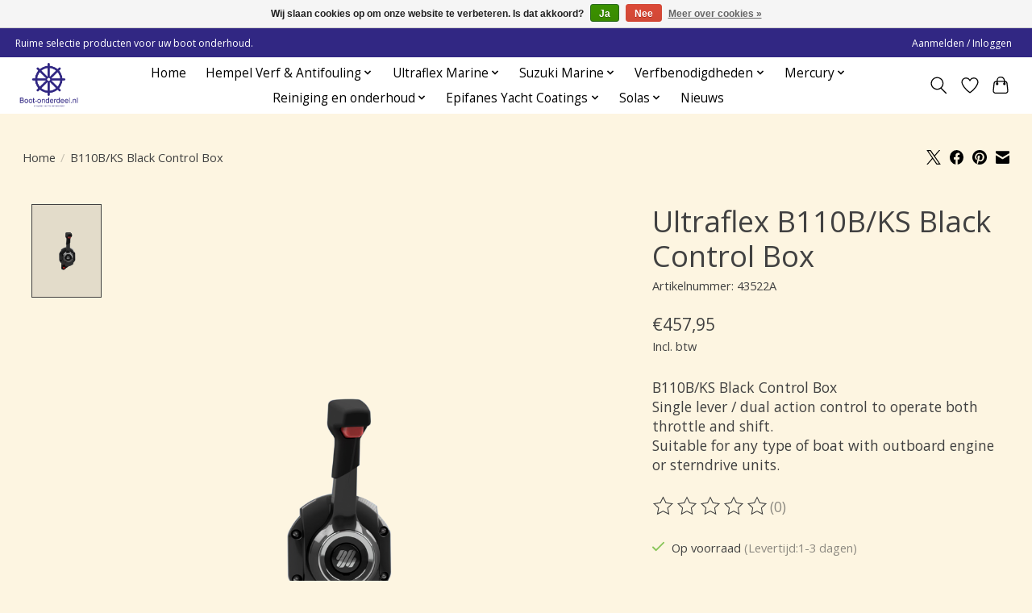

--- FILE ---
content_type: text/html;charset=utf-8
request_url: https://www.boot-onderdeel.nl/b110b-ks-black-control-box.html
body_size: 11826
content:
<!DOCTYPE html>
<html lang="nl">
  <head>
    <meta charset="utf-8"/>
<!-- [START] 'blocks/head.rain' -->
<!--

  (c) 2008-2026 Lightspeed Netherlands B.V.
  http://www.lightspeedhq.com
  Generated: 14-01-2026 @ 03:21:51

-->
<link rel="canonical" href="https://www.boot-onderdeel.nl/b110b-ks-black-control-box.html"/>
<link rel="alternate" href="https://www.boot-onderdeel.nl/index.rss" type="application/rss+xml" title="Nieuwe producten"/>
<link href="https://cdn.webshopapp.com/assets/cookielaw.css?2025-02-20" rel="stylesheet" type="text/css"/>
<meta name="robots" content="noodp,noydir"/>
<meta name="google-site-verification" content="9sFJ2Yk1fanTG0pnGkJSItb0xtDh7ad-pBwoZRaTQF4"/>
<meta property="og:url" content="https://www.boot-onderdeel.nl/b110b-ks-black-control-box.html?source=facebook"/>
<meta property="og:site_name" content="Boot-onderdeel.nl"/>
<meta property="og:title" content="Ultraflex B110B/KS Black Control Box"/>
<meta property="og:description" content="Ultraflex B110B/KS Black Control Box te koop in onze webshop. Bezoek onze shop voor meer Ultraflex producten."/>
<meta property="og:image" content="https://cdn.webshopapp.com/shops/343546/files/432957454/ultraflex-b110b-ks-black-control-box.jpg"/>
<!--[if lt IE 9]>
<script src="https://cdn.webshopapp.com/assets/html5shiv.js?2025-02-20"></script>
<![endif]-->
<!-- [END] 'blocks/head.rain' -->
    <title>Ultraflex B110B/KS Black Control Box - Boot-onderdeel.nl</title>
    <meta name="description" content="Ultraflex B110B/KS Black Control Box te koop in onze webshop. Bezoek onze shop voor meer Ultraflex producten." />
    <meta name="keywords" content="Ultraflex, B110B/KS, Black, Control, Box, boot onderhoud, Suzuki Maintenance kits, Hempel verf en antifouling, verf benodigdheden, Ultraflex stuursystemen, gashendels, schakelkabels, stuurwielen, Tip-it producten voor boot en trailer, boot accessoire" />
    <meta http-equiv="X-UA-Compatible" content="IE=edge">
    <meta name="viewport" content="width=device-width, initial-scale=1">
    <meta name="apple-mobile-web-app-capable" content="yes">
    <meta name="apple-mobile-web-app-status-bar-style" content="black">
    
    <script>document.getElementsByTagName("html")[0].className += " js";</script>

    <link rel="shortcut icon" href="https://cdn.webshopapp.com/shops/343546/themes/174583/v/1605046/assets/favicon.png?20221208153547" type="image/x-icon" />
    <link href='//fonts.googleapis.com/css?family=Open%20Sans:400,300,600&display=swap' rel='stylesheet' type='text/css'>
<link href='//fonts.googleapis.com/css?family=Open%20Sans:400,300,600&display=swap' rel='stylesheet' type='text/css'>
    <link rel="stylesheet" href="https://cdn.webshopapp.com/assets/gui-2-0.css?2025-02-20" />
    <link rel="stylesheet" href="https://cdn.webshopapp.com/assets/gui-responsive-2-0.css?2025-02-20" />
    <link id="lightspeedframe" rel="stylesheet" href="https://cdn.webshopapp.com/shops/343546/themes/174583/assets/style.css?2023062015562020210104192718" />
    <!-- browsers not supporting CSS variables -->
    <script>
      if(!('CSS' in window) || !CSS.supports('color', 'var(--color-var)')) {var cfStyle = document.getElementById('lightspeedframe');if(cfStyle) {var href = cfStyle.getAttribute('href');href = href.replace('style.css', 'style-fallback.css');cfStyle.setAttribute('href', href);}}
    </script>
    <link rel="stylesheet" href="https://cdn.webshopapp.com/shops/343546/themes/174583/assets/settings.css?2023062015562020210104192718" />
    <link rel="stylesheet" href="https://cdn.webshopapp.com/shops/343546/themes/174583/assets/custom.css?2023062015562020210104192718" />

    <script src="https://cdn.webshopapp.com/assets/jquery-3-7-1.js?2025-02-20"></script>
    <script src="https://cdn.webshopapp.com/assets/jquery-ui-1-14-1.js?2025-02-20"></script>

  </head>
  <body>
    
          <header class="main-header main-header--mobile js-main-header position-relative">
  <div class="main-header__top-section">
    <div class="main-header__nav-grid justify-between@md container max-width-lg text-xs padding-y-xxs">
      <div>Ruime selectie producten voor uw boot onderhoud.</div>
      <ul class="main-header__list flex-grow flex-basis-0 justify-end@md display@md">        
                
                        <li class="main-header__item"><a href="https://www.boot-onderdeel.nl/account/" class="main-header__link" title="Mijn account">Aanmelden / Inloggen</a></li>
      </ul>
    </div>
  </div>
  <div class="main-header__mobile-content container max-width-lg">
          <a href="https://www.boot-onderdeel.nl/" class="main-header__logo" title="Boot-onderdeel.nl is de webshop van TTH Waterport met onderhoudsproducten voor uw boot.">
        <img src="https://cdn.webshopapp.com/shops/343546/themes/174583/v/1527034/assets/logo.png?20221018141025" alt="Boot-onderdeel.nl is de webshop van TTH Waterport met onderhoudsproducten voor uw boot.">
              </a>
        
    <div class="flex items-center">
            <a href="https://www.boot-onderdeel.nl/account/wishlist/" class="main-header__mobile-btn js-tab-focus">
        <svg class="icon" viewBox="0 0 24 25" fill="none"><title>Ga naar verlanglijst</title><path d="M11.3785 4.50387L12 5.42378L12.6215 4.50387C13.6598 2.96698 15.4376 1.94995 17.4545 1.94995C20.65 1.94995 23.232 4.49701 23.25 7.6084C23.2496 8.53335 22.927 9.71432 22.3056 11.056C21.689 12.3875 20.8022 13.8258 19.7333 15.249C17.6019 18.0872 14.7978 20.798 12.0932 22.4477L12 22.488L11.9068 22.4477C9.20215 20.798 6.3981 18.0872 4.26667 15.249C3.1978 13.8258 2.31101 12.3875 1.69437 11.056C1.07303 9.71436 0.750466 8.53342 0.75 7.60848C0.767924 4.49706 3.34993 1.94995 6.54545 1.94995C8.56242 1.94995 10.3402 2.96698 11.3785 4.50387Z" stroke="currentColor" stroke-width="1.5" fill="none"/></svg>
        <span class="sr-only">Verlanglijst</span>
      </a>
            <button class="reset main-header__mobile-btn js-tab-focus" aria-controls="cartDrawer">
        <svg class="icon" viewBox="0 0 24 25" fill="none"><title>Winkelwagen in-/uitschakelen</title><path d="M2.90171 9.65153C3.0797 8.00106 4.47293 6.75 6.13297 6.75H17.867C19.527 6.75 20.9203 8.00105 21.0982 9.65153L22.1767 19.6515C22.3839 21.5732 20.8783 23.25 18.9454 23.25H5.05454C3.1217 23.25 1.61603 21.5732 1.82328 19.6515L2.90171 9.65153Z" stroke="currentColor" stroke-width="1.5" fill="none"/>
        <path d="M7.19995 9.6001V5.7001C7.19995 2.88345 9.4833 0.600098 12.3 0.600098C15.1166 0.600098 17.4 2.88345 17.4 5.7001V9.6001" stroke="currentColor" stroke-width="1.5" fill="none"/>
        <circle cx="7.19996" cy="10.2001" r="1.8" fill="currentColor"/>
        <ellipse cx="17.4" cy="10.2001" rx="1.8" ry="1.8" fill="currentColor"/></svg>
        <span class="sr-only">Winkelwagen</span>
              </button>

      <button class="reset anim-menu-btn js-anim-menu-btn main-header__nav-control js-tab-focus" aria-label="Toggle menu">
        <i class="anim-menu-btn__icon anim-menu-btn__icon--close" aria-hidden="true"></i>
      </button>
    </div>
  </div>

  <div class="main-header__nav" role="navigation">
    <div class="main-header__nav-grid justify-between@md container max-width-lg">
      <div class="main-header__nav-logo-wrapper flex-shrink-0">
        
                  <a href="https://www.boot-onderdeel.nl/" class="main-header__logo" title="Boot-onderdeel.nl is de webshop van TTH Waterport met onderhoudsproducten voor uw boot.">
            <img src="https://cdn.webshopapp.com/shops/343546/themes/174583/v/1527034/assets/logo.png?20221018141025" alt="Boot-onderdeel.nl is de webshop van TTH Waterport met onderhoudsproducten voor uw boot.">
                      </a>
              </div>
      
      <form action="https://www.boot-onderdeel.nl/search/" method="get" role="search" class="padding-y-md hide@md">
        <label class="sr-only" for="searchInputMobile">Zoeken</label>
        <input class="header-v3__nav-form-control form-control width-100%" value="" autocomplete="off" type="search" name="q" id="searchInputMobile" placeholder="Zoeken ...">
      </form>

      <ul class="main-header__list flex-grow flex-basis-0 flex-wrap justify-center@md">
        
                <li class="main-header__item">
          <a class="main-header__link" href="https://www.boot-onderdeel.nl/">Home</a>
        </li>
        
                <li class="main-header__item js-main-nav__item">
          <a class="main-header__link js-main-nav__control" href="https://www.boot-onderdeel.nl/hempel-verf-antifouling/">
            <span>Hempel Verf &amp; Antifouling</span>            <svg class="main-header__dropdown-icon icon" viewBox="0 0 16 16"><polygon fill="currentColor" points="8,11.4 2.6,6 4,4.6 8,8.6 12,4.6 13.4,6 "></polygon></svg>                        <i class="main-header__arrow-icon" aria-hidden="true">
              <svg class="icon" viewBox="0 0 16 16">
                <g class="icon__group" fill="none" stroke="currentColor" stroke-linecap="square" stroke-miterlimit="10" stroke-width="2">
                  <path d="M2 2l12 12" />
                  <path d="M14 2L2 14" />
                </g>
              </svg>
            </i>
                        
          </a>
                    <ul class="main-header__dropdown">
            <li class="main-header__dropdown-item"><a href="https://www.boot-onderdeel.nl/hempel-verf-antifouling/" class="main-header__dropdown-link hide@md">Alle Hempel Verf &amp; Antifouling</a></li>
                        <li class="main-header__dropdown-item">
              <a class="main-header__dropdown-link" href="https://www.boot-onderdeel.nl/hempel-verf-antifouling/primers-grondverf/">
                Primers &amp; Grondverf
                                              </a>

                          </li>
                        <li class="main-header__dropdown-item">
              <a class="main-header__dropdown-link" href="https://www.boot-onderdeel.nl/hempel-verf-antifouling/verdunners/">
                Verdunners
                                              </a>

                          </li>
                        <li class="main-header__dropdown-item">
              <a class="main-header__dropdown-link" href="https://www.boot-onderdeel.nl/hempel-verf-antifouling/behandeling-van-teakhout/">
                 Behandeling van Teakhout
                                              </a>

                          </li>
                        <li class="main-header__dropdown-item">
              <a class="main-header__dropdown-link" href="https://www.boot-onderdeel.nl/hempel-verf-antifouling/antifoulings/">
                Antifoulings
                                              </a>

                          </li>
                        <li class="main-header__dropdown-item">
              <a class="main-header__dropdown-link" href="https://www.boot-onderdeel.nl/hempel-verf-antifouling/blanke-lakken/">
                Blanke Lakken
                                              </a>

                          </li>
                        <li class="main-header__dropdown-item">
              <a class="main-header__dropdown-link" href="https://www.boot-onderdeel.nl/hempel-verf-antifouling/aflakken/">
                Aflakken
                                              </a>

                          </li>
                        <li class="main-header__dropdown-item">
              <a class="main-header__dropdown-link" href="https://www.boot-onderdeel.nl/hempel-verf-antifouling/silic-one-aangroeiwerende-coating/">
                Silic One aangroeiwerende coating
                                              </a>

                          </li>
                      </ul>
                  </li>
                <li class="main-header__item js-main-nav__item">
          <a class="main-header__link js-main-nav__control" href="https://www.boot-onderdeel.nl/ultraflex-marine/">
            <span>Ultraflex Marine</span>            <svg class="main-header__dropdown-icon icon" viewBox="0 0 16 16"><polygon fill="currentColor" points="8,11.4 2.6,6 4,4.6 8,8.6 12,4.6 13.4,6 "></polygon></svg>                        <i class="main-header__arrow-icon" aria-hidden="true">
              <svg class="icon" viewBox="0 0 16 16">
                <g class="icon__group" fill="none" stroke="currentColor" stroke-linecap="square" stroke-miterlimit="10" stroke-width="2">
                  <path d="M2 2l12 12" />
                  <path d="M14 2L2 14" />
                </g>
              </svg>
            </i>
                        
          </a>
                    <ul class="main-header__dropdown">
            <li class="main-header__dropdown-item"><a href="https://www.boot-onderdeel.nl/ultraflex-marine/" class="main-header__dropdown-link hide@md">Alle Ultraflex Marine</a></li>
                        <li class="main-header__dropdown-item">
              <a class="main-header__dropdown-link" href="https://www.boot-onderdeel.nl/ultraflex-marine/ultraflex-stuursystemen/">
                Ultraflex Stuursystemen
                                              </a>

                          </li>
                        <li class="main-header__dropdown-item">
              <a class="main-header__dropdown-link" href="https://www.boot-onderdeel.nl/ultraflex-marine/ultraflex-steering-systems/">
                Ultraflex Steering Systems
                                              </a>

                          </li>
                        <li class="main-header__dropdown-item">
              <a class="main-header__dropdown-link" href="https://www.boot-onderdeel.nl/ultraflex-marine/ultraflex-kabels/">
                Ultraflex Kabels
                                              </a>

                          </li>
                      </ul>
                  </li>
                <li class="main-header__item js-main-nav__item">
          <a class="main-header__link js-main-nav__control" href="https://www.boot-onderdeel.nl/suzuki-marine/">
            <span>Suzuki Marine</span>            <svg class="main-header__dropdown-icon icon" viewBox="0 0 16 16"><polygon fill="currentColor" points="8,11.4 2.6,6 4,4.6 8,8.6 12,4.6 13.4,6 "></polygon></svg>                        <i class="main-header__arrow-icon" aria-hidden="true">
              <svg class="icon" viewBox="0 0 16 16">
                <g class="icon__group" fill="none" stroke="currentColor" stroke-linecap="square" stroke-miterlimit="10" stroke-width="2">
                  <path d="M2 2l12 12" />
                  <path d="M14 2L2 14" />
                </g>
              </svg>
            </i>
                        
          </a>
                    <ul class="main-header__dropdown">
            <li class="main-header__dropdown-item"><a href="https://www.boot-onderdeel.nl/suzuki-marine/" class="main-header__dropdown-link hide@md">Alle Suzuki Marine</a></li>
                        <li class="main-header__dropdown-item">
              <a class="main-header__dropdown-link" href="https://www.boot-onderdeel.nl/suzuki-marine/suzuki-marine-olie/">
                Suzuki Marine Olie
                                              </a>

                          </li>
                        <li class="main-header__dropdown-item">
              <a class="main-header__dropdown-link" href="https://www.boot-onderdeel.nl/suzuki-marine/suzuki-bougies/">
                Suzuki Bougies
                                              </a>

                          </li>
                        <li class="main-header__dropdown-item">
              <a class="main-header__dropdown-link" href="https://www.boot-onderdeel.nl/suzuki-marine/denso-bougies/">
                Denso Bougies
                                              </a>

                          </li>
                        <li class="main-header__dropdown-item">
              <a class="main-header__dropdown-link" href="https://www.boot-onderdeel.nl/suzuki-marine/suzuki-oliefilters/">
                Suzuki Oliefilters
                                              </a>

                          </li>
                        <li class="main-header__dropdown-item">
              <a class="main-header__dropdown-link" href="https://www.boot-onderdeel.nl/suzuki-marine/suzuki-maintenance-kits/">
                Suzuki Maintenance Kits
                                              </a>

                          </li>
                        <li class="main-header__dropdown-item">
              <a class="main-header__dropdown-link" href="https://www.boot-onderdeel.nl/suzuki-marine/suzuki-benzinefilters/">
                Suzuki Benzinefilters
                                              </a>

                          </li>
                        <li class="main-header__dropdown-item">
              <a class="main-header__dropdown-link" href="https://www.boot-onderdeel.nl/suzuki-marine/suzuki-afstandsbedieningkabels/">
                Suzuki Afstandsbedieningkabels
                                              </a>

                          </li>
                        <li class="main-header__dropdown-item">
              <a class="main-header__dropdown-link" href="https://www.boot-onderdeel.nl/suzuki-marine/suzuki-impeller-kits/">
                Suzuki Impeller Kits
                                              </a>

                          </li>
                      </ul>
                  </li>
                <li class="main-header__item js-main-nav__item">
          <a class="main-header__link js-main-nav__control" href="https://www.boot-onderdeel.nl/verfbenodigdheden/">
            <span>Verfbenodigdheden</span>            <svg class="main-header__dropdown-icon icon" viewBox="0 0 16 16"><polygon fill="currentColor" points="8,11.4 2.6,6 4,4.6 8,8.6 12,4.6 13.4,6 "></polygon></svg>                        <i class="main-header__arrow-icon" aria-hidden="true">
              <svg class="icon" viewBox="0 0 16 16">
                <g class="icon__group" fill="none" stroke="currentColor" stroke-linecap="square" stroke-miterlimit="10" stroke-width="2">
                  <path d="M2 2l12 12" />
                  <path d="M14 2L2 14" />
                </g>
              </svg>
            </i>
                        
          </a>
                    <ul class="main-header__dropdown">
            <li class="main-header__dropdown-item"><a href="https://www.boot-onderdeel.nl/verfbenodigdheden/" class="main-header__dropdown-link hide@md">Alle Verfbenodigdheden</a></li>
                        <li class="main-header__dropdown-item">
              <a class="main-header__dropdown-link" href="https://www.boot-onderdeel.nl/verfbenodigdheden/persoonlijke-bescherming/">
                Persoonlijke Bescherming
                                              </a>

                          </li>
                        <li class="main-header__dropdown-item">
              <a class="main-header__dropdown-link" href="https://www.boot-onderdeel.nl/verfbenodigdheden/tape/">
                Tape
                                              </a>

                          </li>
                        <li class="main-header__dropdown-item">
              <a class="main-header__dropdown-link" href="https://www.boot-onderdeel.nl/verfbenodigdheden/kwasten/">
                Kwasten
                                              </a>

                          </li>
                        <li class="main-header__dropdown-item">
              <a class="main-header__dropdown-link" href="https://www.boot-onderdeel.nl/verfbenodigdheden/verfrollers-en-beugels/">
                Verfrollers en Beugels
                                              </a>

                          </li>
                        <li class="main-header__dropdown-item">
              <a class="main-header__dropdown-link" href="https://www.boot-onderdeel.nl/verfbenodigdheden/schoonmaken-en-ontvetten/">
                Schoonmaken en Ontvetten
                                              </a>

                          </li>
                        <li class="main-header__dropdown-item">
              <a class="main-header__dropdown-link" href="https://www.boot-onderdeel.nl/verfbenodigdheden/verfbakken-en-mengbekers/">
                Verfbakken en Mengbekers
                                              </a>

                          </li>
                        <li class="main-header__dropdown-item">
              <a class="main-header__dropdown-link" href="https://www.boot-onderdeel.nl/verfbenodigdheden/afdekmateriaal/">
                Afdekmateriaal
                                              </a>

                          </li>
                      </ul>
                  </li>
                <li class="main-header__item js-main-nav__item">
          <a class="main-header__link js-main-nav__control" href="https://www.boot-onderdeel.nl/mercury/">
            <span>Mercury</span>            <svg class="main-header__dropdown-icon icon" viewBox="0 0 16 16"><polygon fill="currentColor" points="8,11.4 2.6,6 4,4.6 8,8.6 12,4.6 13.4,6 "></polygon></svg>                        <i class="main-header__arrow-icon" aria-hidden="true">
              <svg class="icon" viewBox="0 0 16 16">
                <g class="icon__group" fill="none" stroke="currentColor" stroke-linecap="square" stroke-miterlimit="10" stroke-width="2">
                  <path d="M2 2l12 12" />
                  <path d="M14 2L2 14" />
                </g>
              </svg>
            </i>
                        
          </a>
                    <ul class="main-header__dropdown">
            <li class="main-header__dropdown-item"><a href="https://www.boot-onderdeel.nl/mercury/" class="main-header__dropdown-link hide@md">Alle Mercury</a></li>
                        <li class="main-header__dropdown-item">
              <a class="main-header__dropdown-link" href="https://www.boot-onderdeel.nl/mercury/mercury-service-kits/">
                Mercury Service Kits
                                              </a>

                          </li>
                        <li class="main-header__dropdown-item">
              <a class="main-header__dropdown-link" href="https://www.boot-onderdeel.nl/mercury/mercury-spark-plugs/">
                Mercury Spark Plugs
                                              </a>

                          </li>
                        <li class="main-header__dropdown-item">
              <a class="main-header__dropdown-link" href="https://www.boot-onderdeel.nl/mercury/mercury-quicksilver-olie-filters/">
                Mercury &amp; QuickSilver Olie Filters
                                              </a>

                          </li>
                        <li class="main-header__dropdown-item">
              <a class="main-header__dropdown-link" href="https://www.boot-onderdeel.nl/mercury/mercury-avator/">
                Mercury Avator
                                              </a>

                          </li>
                        <li class="main-header__dropdown-item">
              <a class="main-header__dropdown-link" href="https://www.boot-onderdeel.nl/mercury/mercury-avator-parts-and-accessories/">
                Mercury Avator Parts and Accessories
                                              </a>

                          </li>
                      </ul>
                  </li>
                <li class="main-header__item js-main-nav__item">
          <a class="main-header__link js-main-nav__control" href="https://www.boot-onderdeel.nl/reiniging-en-onderhoud/">
            <span>Reiniging en onderhoud</span>            <svg class="main-header__dropdown-icon icon" viewBox="0 0 16 16"><polygon fill="currentColor" points="8,11.4 2.6,6 4,4.6 8,8.6 12,4.6 13.4,6 "></polygon></svg>                        <i class="main-header__arrow-icon" aria-hidden="true">
              <svg class="icon" viewBox="0 0 16 16">
                <g class="icon__group" fill="none" stroke="currentColor" stroke-linecap="square" stroke-miterlimit="10" stroke-width="2">
                  <path d="M2 2l12 12" />
                  <path d="M14 2L2 14" />
                </g>
              </svg>
            </i>
                        
          </a>
                    <ul class="main-header__dropdown">
            <li class="main-header__dropdown-item"><a href="https://www.boot-onderdeel.nl/reiniging-en-onderhoud/" class="main-header__dropdown-link hide@md">Alle Reiniging en onderhoud</a></li>
                        <li class="main-header__dropdown-item">
              <a class="main-header__dropdown-link" href="https://www.boot-onderdeel.nl/reiniging-en-onderhoud/epifanes-reinigings-en-onderhoudsmiddelen/">
                Epifanes reinigings- en onderhoudsmiddelen
                                              </a>

                          </li>
                        <li class="main-header__dropdown-item">
              <a class="main-header__dropdown-link" href="https://www.boot-onderdeel.nl/reiniging-en-onderhoud/tercoo-roterende-straler/">
                Tercoo® roterende straler
                                              </a>

                          </li>
                        <li class="main-header__dropdown-item">
              <a class="main-header__dropdown-link" href="https://www.boot-onderdeel.nl/reiniging-en-onderhoud/captain-green/">
                Captain Green
                                              </a>

                          </li>
                      </ul>
                  </li>
                <li class="main-header__item js-main-nav__item">
          <a class="main-header__link js-main-nav__control" href="https://www.boot-onderdeel.nl/epifanes-yacht-coatings/">
            <span>Epifanes Yacht Coatings</span>            <svg class="main-header__dropdown-icon icon" viewBox="0 0 16 16"><polygon fill="currentColor" points="8,11.4 2.6,6 4,4.6 8,8.6 12,4.6 13.4,6 "></polygon></svg>                        <i class="main-header__arrow-icon" aria-hidden="true">
              <svg class="icon" viewBox="0 0 16 16">
                <g class="icon__group" fill="none" stroke="currentColor" stroke-linecap="square" stroke-miterlimit="10" stroke-width="2">
                  <path d="M2 2l12 12" />
                  <path d="M14 2L2 14" />
                </g>
              </svg>
            </i>
                        
          </a>
                    <ul class="main-header__dropdown">
            <li class="main-header__dropdown-item"><a href="https://www.boot-onderdeel.nl/epifanes-yacht-coatings/" class="main-header__dropdown-link hide@md">Alle Epifanes Yacht Coatings</a></li>
                        <li class="main-header__dropdown-item">
              <a class="main-header__dropdown-link" href="https://www.boot-onderdeel.nl/epifanes-yacht-coatings/antifouling/">
                Antifouling
                                              </a>

                          </li>
                        <li class="main-header__dropdown-item">
              <a class="main-header__dropdown-link" href="https://www.boot-onderdeel.nl/epifanes-yacht-coatings/primer-grondverven/">
                Primer &amp; Grondverven
                                              </a>

                          </li>
                        <li class="main-header__dropdown-item">
              <a class="main-header__dropdown-link" href="https://www.boot-onderdeel.nl/epifanes-yacht-coatings/plamuren/">
                Plamuren
                                              </a>

                          </li>
                        <li class="main-header__dropdown-item">
              <a class="main-header__dropdown-link" href="https://www.boot-onderdeel.nl/epifanes-yacht-coatings/aflakken/">
                Aflakken
                                              </a>

                          </li>
                        <li class="main-header__dropdown-item">
              <a class="main-header__dropdown-link" href="https://www.boot-onderdeel.nl/epifanes-yacht-coatings/blanke-lakken/">
                Blanke lakken
                                              </a>

                          </li>
                        <li class="main-header__dropdown-item">
              <a class="main-header__dropdown-link" href="https://www.boot-onderdeel.nl/epifanes-yacht-coatings/verdunning/">
                Verdunning
                                              </a>

                          </li>
                        <li class="main-header__dropdown-item">
              <a class="main-header__dropdown-link" href="https://www.boot-onderdeel.nl/epifanes-yacht-coatings/antislipverf/">
                Antislipverf
                                              </a>

                          </li>
                        <li class="main-header__dropdown-item">
              <a class="main-header__dropdown-link" href="https://www.boot-onderdeel.nl/epifanes-yacht-coatings/mono-urethane-jachtlak/">
                Mono-urethane Jachtlak
                                              </a>

                          </li>
                        <li class="main-header__dropdown-item">
              <a class="main-header__dropdown-link" href="https://www.boot-onderdeel.nl/epifanes-yacht-coatings/poly-urethane-dd-lak-hoogglans/">
                Poly-urethane DD-lak Hoogglans
                                              </a>

                          </li>
                        <li class="main-header__dropdown-item">
              <a class="main-header__dropdown-link" href="https://www.boot-onderdeel.nl/epifanes-yacht-coatings/nautiforte-jachtlak/">
                Nautiforte Jachtlak
                                              </a>

                          </li>
                        <li class="main-header__dropdown-item">
              <a class="main-header__dropdown-link" href="https://www.boot-onderdeel.nl/epifanes-yacht-coatings/overige-lakken-verven-en-coatings/">
                Overige lakken, verven en coatings
                                              </a>

                          </li>
                      </ul>
                  </li>
                <li class="main-header__item js-main-nav__item">
          <a class="main-header__link js-main-nav__control" href="https://www.boot-onderdeel.nl/solas/">
            <span>Solas</span>            <svg class="main-header__dropdown-icon icon" viewBox="0 0 16 16"><polygon fill="currentColor" points="8,11.4 2.6,6 4,4.6 8,8.6 12,4.6 13.4,6 "></polygon></svg>                        <i class="main-header__arrow-icon" aria-hidden="true">
              <svg class="icon" viewBox="0 0 16 16">
                <g class="icon__group" fill="none" stroke="currentColor" stroke-linecap="square" stroke-miterlimit="10" stroke-width="2">
                  <path d="M2 2l12 12" />
                  <path d="M14 2L2 14" />
                </g>
              </svg>
            </i>
                        
          </a>
                    <ul class="main-header__dropdown">
            <li class="main-header__dropdown-item"><a href="https://www.boot-onderdeel.nl/solas/" class="main-header__dropdown-link hide@md">Alle Solas</a></li>
                        <li class="main-header__dropdown-item">
              <a class="main-header__dropdown-link" href="https://www.boot-onderdeel.nl/solas/impeller/">
                Impeller
                                              </a>

                          </li>
                        <li class="main-header__dropdown-item">
              <a class="main-header__dropdown-link" href="https://www.boot-onderdeel.nl/solas/wear-ring/">
                Wear Ring
                                              </a>

                          </li>
                      </ul>
                  </li>
        
        
                              <li class="main-header__item">
              <a class="main-header__link" href="https://www.boot-onderdeel.nl/blogs/epifanes-yacht-coatings-nieuw-in-ons-assortiment-o/">Nieuws</a>
            </li>
                  
        
                
        <li class="main-header__item hide@md">
          <ul class="main-header__list main-header__list--mobile-items">        
            
                                    <li class="main-header__item"><a href="https://www.boot-onderdeel.nl/account/" class="main-header__link" title="Mijn account">Aanmelden / Inloggen</a></li>
          </ul>
        </li>
        
      </ul>

      <ul class="main-header__list flex-shrink-0 justify-end@md display@md">
        <li class="main-header__item">
          
          <button class="reset switch-icon main-header__link main-header__link--icon js-toggle-search js-switch-icon js-tab-focus" aria-label="Toggle icon">
            <svg class="icon switch-icon__icon--a" viewBox="0 0 24 25"><title>Zoeken in-/uitschakelen</title><path fill-rule="evenodd" clip-rule="evenodd" d="M17.6032 9.55171C17.6032 13.6671 14.267 17.0033 10.1516 17.0033C6.03621 17.0033 2.70001 13.6671 2.70001 9.55171C2.70001 5.4363 6.03621 2.1001 10.1516 2.1001C14.267 2.1001 17.6032 5.4363 17.6032 9.55171ZM15.2499 16.9106C13.8031 17.9148 12.0461 18.5033 10.1516 18.5033C5.20779 18.5033 1.20001 14.4955 1.20001 9.55171C1.20001 4.60787 5.20779 0.600098 10.1516 0.600098C15.0955 0.600098 19.1032 4.60787 19.1032 9.55171C19.1032 12.0591 18.0724 14.3257 16.4113 15.9507L23.2916 22.8311C23.5845 23.1239 23.5845 23.5988 23.2916 23.8917C22.9987 24.1846 22.5239 24.1846 22.231 23.8917L15.2499 16.9106Z" fill="currentColor"/></svg>

            <svg class="icon switch-icon__icon--b" viewBox="0 0 32 32"><title>Zoeken in-/uitschakelen</title><g fill="none" stroke="currentColor" stroke-miterlimit="10" stroke-linecap="round" stroke-linejoin="round" stroke-width="2"><line x1="27" y1="5" x2="5" y2="27"></line><line x1="27" y1="27" x2="5" y2="5"></line></g></svg>
          </button>

        </li>
                <li class="main-header__item">
          <a href="https://www.boot-onderdeel.nl/account/wishlist/" class="main-header__link main-header__link--icon">
            <svg class="icon" viewBox="0 0 24 25" fill="none"><title>Ga naar verlanglijst</title><path d="M11.3785 4.50387L12 5.42378L12.6215 4.50387C13.6598 2.96698 15.4376 1.94995 17.4545 1.94995C20.65 1.94995 23.232 4.49701 23.25 7.6084C23.2496 8.53335 22.927 9.71432 22.3056 11.056C21.689 12.3875 20.8022 13.8258 19.7333 15.249C17.6019 18.0872 14.7978 20.798 12.0932 22.4477L12 22.488L11.9068 22.4477C9.20215 20.798 6.3981 18.0872 4.26667 15.249C3.1978 13.8258 2.31101 12.3875 1.69437 11.056C1.07303 9.71436 0.750466 8.53342 0.75 7.60848C0.767924 4.49706 3.34993 1.94995 6.54545 1.94995C8.56242 1.94995 10.3402 2.96698 11.3785 4.50387Z" stroke="currentColor" stroke-width="1.5" fill="none"/></svg>
            <span class="sr-only">Verlanglijst</span>
          </a>
        </li>
                <li class="main-header__item">
          <a href="#0" class="main-header__link main-header__link--icon" aria-controls="cartDrawer">
            <svg class="icon" viewBox="0 0 24 25" fill="none"><title>Winkelwagen in-/uitschakelen</title><path d="M2.90171 9.65153C3.0797 8.00106 4.47293 6.75 6.13297 6.75H17.867C19.527 6.75 20.9203 8.00105 21.0982 9.65153L22.1767 19.6515C22.3839 21.5732 20.8783 23.25 18.9454 23.25H5.05454C3.1217 23.25 1.61603 21.5732 1.82328 19.6515L2.90171 9.65153Z" stroke="currentColor" stroke-width="1.5" fill="none"/>
            <path d="M7.19995 9.6001V5.7001C7.19995 2.88345 9.4833 0.600098 12.3 0.600098C15.1166 0.600098 17.4 2.88345 17.4 5.7001V9.6001" stroke="currentColor" stroke-width="1.5" fill="none"/>
            <circle cx="7.19996" cy="10.2001" r="1.8" fill="currentColor"/>
            <ellipse cx="17.4" cy="10.2001" rx="1.8" ry="1.8" fill="currentColor"/></svg>
            <span class="sr-only">Winkelwagen</span>
                      </a>
        </li>
      </ul>
      
    	<div class="main-header__search-form bg">
        <form action="https://www.boot-onderdeel.nl/search/" method="get" role="search" class="container max-width-lg">
          <label class="sr-only" for="searchInput">Zoeken</label>
          <input class="header-v3__nav-form-control form-control width-100%" value="" autocomplete="off" type="search" name="q" id="searchInput" placeholder="Zoeken ...">
        </form>
      </div>
      
    </div>
  </div>
</header>

<div class="drawer dr-cart js-drawer" id="cartDrawer">
  <div class="drawer__content bg shadow-md flex flex-column" role="alertdialog" aria-labelledby="drawer-cart-title">
    <header class="flex items-center justify-between flex-shrink-0 padding-x-md padding-y-md">
      <h1 id="drawer-cart-title" class="text-base text-truncate">Winkelwagen</h1>

      <button class="reset drawer__close-btn js-drawer__close js-tab-focus">
        <svg class="icon icon--xs" viewBox="0 0 16 16"><title>Winkelwagenpaneel sluiten</title><g stroke-width="2" stroke="currentColor" fill="none" stroke-linecap="round" stroke-linejoin="round" stroke-miterlimit="10"><line x1="13.5" y1="2.5" x2="2.5" y2="13.5"></line><line x1="2.5" y1="2.5" x2="13.5" y2="13.5"></line></g></svg>
      </button>
    </header>

    <div class="drawer__body padding-x-md padding-bottom-sm js-drawer__body">
            <p class="margin-y-xxxl color-contrast-medium text-sm text-center">Je winkelwagen is momenteel leeg</p>
          </div>

    <footer class="padding-x-md padding-y-md flex-shrink-0">
      <p class="text-sm text-center color-contrast-medium margin-bottom-sm">Betaal veilig met:</p>
      <p class="text-sm flex flex-wrap gap-xs text-xs@md justify-center">
                  <a href="https://www.boot-onderdeel.nl/service/payment-methods/" title="iDEAL">
            <img src="https://cdn.webshopapp.com/assets/icon-payment-ideal.png?2025-02-20" alt="iDEAL" height="16" />
          </a>
                  <a href="https://www.boot-onderdeel.nl/service/payment-methods/" title="Bancontact">
            <img src="https://cdn.webshopapp.com/assets/icon-payment-mistercash.png?2025-02-20" alt="Bancontact" height="16" />
          </a>
                  <a href="https://www.boot-onderdeel.nl/service/payment-methods/" title="Pin">
            <img src="https://cdn.webshopapp.com/assets/icon-payment-pin.png?2025-02-20" alt="Pin" height="16" />
          </a>
                  <a href="https://www.boot-onderdeel.nl/service/payment-methods/" title="Bank transfer">
            <img src="https://cdn.webshopapp.com/assets/icon-payment-banktransfer.png?2025-02-20" alt="Bank transfer" height="16" />
          </a>
              </p>
    </footer>
  </div>
</div>                  	  
  
<section class="container max-width-lg product js-product">
  <div class="padding-y-lg grid gap-md">
    <div class="col-6@md">
      <nav class="breadcrumbs text-sm" aria-label="Breadcrumbs">
  <ol class="flex flex-wrap gap-xxs">
    <li class="breadcrumbs__item">
    	<a href="https://www.boot-onderdeel.nl/" class="color-inherit text-underline-hover">Home</a>
      <span class="color-contrast-low margin-left-xxs" aria-hidden="true">/</span>
    </li>
        <li class="breadcrumbs__item" aria-current="page">
            B110B/KS Black Control Box
          </li>
      </ol>
</nav>    </div>
    <div class="col-6@md">
    	<ul class="sharebar flex flex-wrap gap-xs justify-end@md">
        <li>
          <a class="sharebar__btn text-underline-hover js-social-share" data-social="twitter" data-text="Ultraflex B110B/KS Black Control Box on https://www.boot-onderdeel.nl/b110b-ks-black-control-box.html" data-hashtags="" href="https://twitter.com/intent/tweet"><svg width="1200" class="icon" viewBox="0 0 1200 1227" fill="none"><title>Share on X</title><g><path d="M714.163 519.284L1160.89 0H1055.03L667.137 450.887L357.328 0H0L468.492 681.821L0 1226.37H105.866L515.491 750.218L842.672 1226.37H1200L714.137 519.284H714.163ZM569.165 687.828L521.697 619.934L144.011 79.6944H306.615L611.412 515.685L658.88 583.579L1055.08 1150.3H892.476L569.165 687.854V687.828Z"></path></g></svg></a>
        </li>

        <li>
          <a class="sharebar__btn text-underline-hover js-social-share" data-social="facebook" data-url="https://www.boot-onderdeel.nl/b110b-ks-black-control-box.html" href="https://www.facebook.com/sharer.php"><svg class="icon" viewBox="0 0 16 16"><title>Share on Facebook</title><g><path d="M16,8.048a8,8,0,1,0-9.25,7.9V10.36H4.719V8.048H6.75V6.285A2.822,2.822,0,0,1,9.771,3.173a12.2,12.2,0,0,1,1.791.156V5.3H10.554a1.155,1.155,0,0,0-1.3,1.25v1.5h2.219l-.355,2.312H9.25v5.591A8,8,0,0,0,16,8.048Z"></path></g></svg></a>
        </li>

        <li>
          <a class="sharebar__btn text-underline-hover js-social-share" data-social="pinterest" data-description="Ultraflex B110B/KS Black Control Box" data-media="https://cdn.webshopapp.com/shops/343546/files/432957454/image.jpg" data-url="https://www.boot-onderdeel.nl/b110b-ks-black-control-box.html" href="https://pinterest.com/pin/create/button"><svg class="icon" viewBox="0 0 16 16"><title>Share on Pinterest</title><g><path d="M8,0C3.6,0,0,3.6,0,8c0,3.4,2.1,6.3,5.1,7.4c-0.1-0.6-0.1-1.6,0-2.3c0.1-0.6,0.9-4,0.9-4S5.8,8.7,5.8,8 C5.8,6.9,6.5,6,7.3,6c0.7,0,1,0.5,1,1.1c0,0.7-0.4,1.7-0.7,2.7c-0.2,0.8,0.4,1.4,1.2,1.4c1.4,0,2.5-1.5,2.5-3.7 c0-1.9-1.4-3.3-3.3-3.3c-2.3,0-3.6,1.7-3.6,3.5c0,0.7,0.3,1.4,0.6,1.8C5,9.7,5,9.8,5,9.9c-0.1,0.3-0.2,0.8-0.2,0.9 c0,0.1-0.1,0.2-0.3,0.1c-1-0.5-1.6-1.9-1.6-3.1C2.9,5.3,4.7,3,8.2,3c2.8,0,4.9,2,4.9,4.6c0,2.8-1.7,5-4.2,5c-0.8,0-1.6-0.4-1.8-0.9 c0,0-0.4,1.5-0.5,1.9c-0.2,0.7-0.7,1.6-1,2.1C6.4,15.9,7.2,16,8,16c4.4,0,8-3.6,8-8C16,3.6,12.4,0,8,0z"></path></g></svg></a>
        </li>

        <li>
          <a class="sharebar__btn text-underline-hover js-social-share" data-social="mail" data-subject="Email Subject" data-body="Ultraflex B110B/KS Black Control Box on https://www.boot-onderdeel.nl/b110b-ks-black-control-box.html" href="/cdn-cgi/l/email-protection#62">
            <svg class="icon" viewBox="0 0 16 16"><title>Share by Email</title><g><path d="M15,1H1C0.4,1,0,1.4,0,2v1.4l8,4.5l8-4.4V2C16,1.4,15.6,1,15,1z"></path> <path d="M7.5,9.9L0,5.7V14c0,0.6,0.4,1,1,1h14c0.6,0,1-0.4,1-1V5.7L8.5,9.9C8.22,10.04,7.78,10.04,7.5,9.9z"></path></g></svg>
          </a>
        </li>
      </ul>
    </div>
  </div>
  <div class="grid gap-md gap-xxl@md">
    <div class="col-6@md col-7@lg min-width-0">
      <div class="thumbslide thumbslide--vertical thumbslide--left js-thumbslide">
        <div class="slideshow js-product-v2__slideshow slideshow--transition-slide slideshow--ratio-3:4" data-control="hover">
          <p class="sr-only">Product image slideshow Items</p>
          
          <ul class="slideshow__content">
                        <li class="slideshow__item bg js-slideshow__item slideshow__item--selected" data-thumb="https://cdn.webshopapp.com/shops/343546/files/432957454/168x224x2/ultraflex-b110b-ks-black-control-box.jpg" id="item-1">
              <figure class="position-absolute height-100% width-100% top-0 left-0" data-scale="1.3">
                <div class="img-mag height-100% js-img-mag">    
                  <img class="img-mag__asset js-img-mag__asset" src="https://cdn.webshopapp.com/shops/343546/files/432957454/1652x2313x2/ultraflex-b110b-ks-black-control-box.jpg" alt="Ultraflex B110B/KS Black Control Box">
                </div>
              </figure>
            </li>
                      </ul>
        </div>
      
        <div class="thumbslide__nav-wrapper" aria-hidden="true" style="width:100px">
          <nav class="thumbslide__nav"> 
            <ol class="thumbslide__nav-list">
              <!-- this content will be created using JavaScript -->
            </ol>
          </nav>
        </div>
      </div>
    </div>

    <div class="col-6@md col-5@lg">

      <div class="text-component v-space-xs margin-bottom-md">
        <h1>
                  Ultraflex B110B/KS Black Control Box
                </h1>
        
                  <div class="text-sm margin-bottom-md">Artikelnummer: 43522A</div>
        
        <div class="product__price-wrapper margin-bottom-md">
                    <div class="product__price text-md">€457,95</div>
                    
                            		<small class="price-tax">Incl. btw</small>                    
          
        </div>
        <p class="">B110B/KS Black Control Box<br />
Single lever / dual action control to operate both throttle and shift.<br />
Suitable for any type of boat with outboard engine or sterndrive units.</p>
      </div>
      
            <div class="rating js-rating js-rating--read-only margin-bottom-md flex items-center">
                <p class="sr-only">De beoordeling van dit product is <span class="rating__value js-rating__value">0</span> van de 5</p>

        <a href="#proTabPanelReviews" class="rating__link" aria-label="Beoordelingen lezen">
          <div class="rating__control overflow-hidden rating__control--is-hidden js-rating__control">
            <svg width="24" height="24" viewBox="0 0 24 24"><polygon points="12 1.489 15.09 7.751 22 8.755 17 13.629 18.18 20.511 12 17.261 5.82 20.511 7 13.629 2 8.755 8.91 7.751 12 1.489" fill="currentColor"/></svg>
          </div>
        </a>
        <span class="opacity-60%">(0)</span>
      </div>
            
            <div class="flex flex-column gap-xs margin-bottom-md text-sm">
                <div class="in-stock">
                    <svg class="icon margin-right-xs color-success" viewBox="0 0 16 16"><g stroke-width="2" fill="none" stroke="currentColor" stroke-linecap="round" stroke-linejoin="round" stroke-miterlimit="10"><polyline points="1,9 5,13 15,3 "></polyline> </g></svg>Op voorraad
                              <span class="opacity-60%">(Levertijd:1-3 dagen)</span> 
        </div>
                
              </div>
            
      <form action="https://www.boot-onderdeel.nl/cart/add/285614340/" class="js-live-quick-checkout" id="product_configure_form" method="post">
                <input type="hidden" name="bundle_id" id="product_configure_bundle_id" value="">
        
                <div class="margin-bottom-md">
          <label class="form-label margin-bottom-sm block" for="qtyInput">Hoeveelheid:</label>

          <div class="number-input number-input--v2 js-number-input inline-block">
            <input class="form-control js-number-input__value" type="number" name="quantity" id="qtyInput" min="0" step="1" value="1">

            <button class="reset number-input__btn number-input__btn--plus js-number-input__btn" aria-label="Hoeveelheid verhogen">
              <svg class="icon" viewBox="0 0 16 16" aria-hidden="true"><g><line fill="none" stroke="currentColor" stroke-linecap="round" stroke-linejoin="round" stroke-miterlimit="10" x1="8.5" y1="1.5" x2="8.5" y2="15.5"></line> <line fill="none" stroke="currentColor" stroke-linecap="round" stroke-linejoin="round" stroke-miterlimit="10" x1="1.5" y1="8.5" x2="15.5" y2="8.5"></line> </g></svg>
            </button>
            <button class="reset number-input__btn number-input__btn--minus js-number-input__btn" aria-label="Hoeveelheid verlagen">
              <svg class="icon" viewBox="0 0 16 16" aria-hidden="true"><g><line fill="none" stroke="currentColor" stroke-linecap="round" stroke-linejoin="round" stroke-miterlimit="10" x1="1.5" y1="8.5" x2="15.5" y2="8.5"></line> </g></svg>
            </button>
          </div>
        </div>
        <div class="margin-bottom-md">
          <div class="flex flex-column flex-row@sm gap-xxs">
            <button class="btn btn--primary btn--add-to-cart flex-grow" type="submit">Toevoegen aan winkelwagen</button>
                        <a href="https://www.boot-onderdeel.nl/account/wishlistAdd/144716845/?variant_id=285614340" class="btn btn--subtle btn--wishlist">
              <span class="margin-right-xxs hide@sm">Aan verlanglijst toevoegen</span>
              <svg class="icon icon--xs" viewBox="0 0 16 16"><title>Aan verlanglijst toevoegen</title><path  stroke-width="1" stroke="currentColor" fill="none" stroke="currentColor" stroke-linecap="round" stroke-linejoin="round" stroke-miterlimit="10" d="M14.328,2.672 c-1.562-1.562-4.095-1.562-5.657,0C8.391,2.952,8.18,3.27,8,3.601c-0.18-0.331-0.391-0.65-0.672-0.93 c-1.562-1.562-4.095-1.562-5.657,0c-1.562,1.562-1.562,4.095,0,5.657L8,14.5l6.328-6.172C15.891,6.766,15.891,4.234,14.328,2.672z"></path></svg>
            </a>
                      </div>
                    <button class="btn btn--subtle btn--quick-checkout js-quick-checkout-trigger width-100% margin-top-xxs" type="submit" data-checkout-url="https://www.boot-onderdeel.nl/checkout/" data-clear-url="https://www.boot-onderdeel.nl/cart/clear/">Nu kopen</button>
                    <div class="flex gap-md margin-top-sm">
            <a href="https://www.boot-onderdeel.nl/compare/add/285614340/" class="text-underline-hover color-inherit text-sm flex items-center">
              <svg viewBox="0 0 16 16" class="icon margin-right-xxs"><title>swap-horizontal</title><g stroke-width="1" fill="none" stroke="currentColor" stroke-linecap="round" stroke-linejoin="round" stroke-miterlimit="10"><polyline points="3.5,0.5 0.5,3.5 3.5,6.5 "></polyline> <line x1="12.5" y1="3.5" x2="0.5" y2="3.5"></line> <polyline points="12.5,9.5 15.5,12.5 12.5,15.5 "></polyline> <line x1="3.5" y1="12.5" x2="15.5" y2="12.5"></line></g></svg>
              Toevoegen om te vergelijken
            </a>
                      </div>
        </div>
        			</form>

    </div>
  </div>
</section>

<section class="container max-width-lg padding-y-xl">
	<div class="tabs js-tabs">
    <nav class="s-tabs">
      <ul class="s-tabs__list js-tabs__controls" aria-label="Tabs Interface">
        <li><a href="#proTabPanelInformation" class="tabs__control s-tabs__link s-tabs__link--current" aria-selected="true">Beschrijving</a></li>                <li><a href="#proTabPanelReviews" class="tabs__control s-tabs__link">Reviews (0)</a></li>      </ul>
    </nav>

    <div class="js-tabs__panels">
            <section id="proTabPanelInformation" class="padding-top-lg max-width-lg js-tabs__panel">
        <div class="text-component margin-bottom-md">
          <p>Single lever / dual action control to operate both throttle and shift.<br />Suitable for any type of boat with outboard engine or sterndrive units.</p>
<p>• Enables easy and safe shifting by preventing accidental gear engagement unless engine is idling<br />• Provided with an easy adjustable brake tension release system<br />• Push-in button for throttle operation in neutral (engine warm-up)<br />• Lock in neutral trigger to prevent accidental ingaging<br />• <strong>X41</strong> (with IP67 Protection) and <strong>X48</strong> optional neutral safety switches available to prevent in-gear starting<br />• Exceeds EN ISO 11547 standards when X41 safety switch is installed<br />• B110 ETC (Electronic Throttle Control) available upon request<br />• Center console trim switch thumb operated<br />• For use with Ultraflex C2, C8 and MachZero control cables<br />• Ultraflex C5 and Mach5 cables require the <strong>K74</strong> connection kit<br />• Ultraflex C36 and Mach36 cables require the <strong>K75</strong> connection kit<br />• Ultraflex C14 and Mach14 cables require the <strong>K76</strong> connection kit</p>
<p><a title="Handleiding" href="https://www.ultraflex.it/wp-content/uploads/2020/11/36245a-Manuale-leva-B110.pdf" target="_blank" rel="noopener">Download hier de installatiehandleiding</a></p>
        </div>
                <a href="https://www.boot-onderdeel.nl/tags/ultraflex/" title="Ultraflex">Ultraflex</a>               </section>
            
      
            <section id="proTabPanelReviews" class="padding-top-lg max-width-lg js-tabs__panel">
        
        <div class="flex justify-between">
          <div class="right">
          <span>0</span> sterren op basis van <span>0</span> beoordelingen
          </div>
          <a href="https://www.boot-onderdeel.nl/account/review/144716845/" class="btn btn--subtle btn--sm">Je beoordeling toevoegen</a>

        </div>
      </section>
          </div>
  </div>
</section>


<section class="container max-width-lg padding-y-lg">
  <h3 class="margin-bottom-md text-center">Dit vind je misschien ook leuk</h3>
  <div class="carousel products__carousel flex flex-column js-carousel" data-drag="on" data-loop="off">
    <p class="sr-only">Items van productcarrousel</p>

    <div class="carousel__wrapper order-2 overflow-hidden">
      <ol class="carousel__list">
                <li class="carousel__item">
                
  

<div class="prod-card">

  
  <div class="prod-card__img-wrapper">
    <a href="https://www.boot-onderdeel.nl/b310ch-side-mount-control-chrome.html" class="prod-card__img-link" aria-label="Ultraflex B310CH Side Mount Control Chrome">
      <figure class="media-wrapper media-wrapper--3:4 bg-contrast-lower">
                <img src="https://cdn.webshopapp.com/shops/343546/files/432955926/150x200x2/ultraflex-b310ch-side-mount-control-chrome.jpg" 
             sizes="(min-width: 400px) 300px, 150px"
             srcset="https://cdn.webshopapp.com/shops/343546/files/432955926/150x200x2/ultraflex-b310ch-side-mount-control-chrome.jpg 150w,
                     https://cdn.webshopapp.com/shops/343546/files/432955926/300x400x2/ultraflex-b310ch-side-mount-control-chrome.jpg 300w,
                     https://cdn.webshopapp.com/shops/343546/files/432955926/600x800x2/ultraflex-b310ch-side-mount-control-chrome.jpg 600w" 
             alt="Ultraflex B310CH Side Mount Control Chrome" 
             title="Ultraflex B310CH Side Mount Control Chrome" />
              </figure>
    </a>
                <a href="https://www.boot-onderdeel.nl/cart/add/285612990/" class="btn prod-card__action-button">Toevoegen aan winkelwagen</a>
              
        <a href="https://www.boot-onderdeel.nl/account/wishlistAdd/144716153/?variant_id=285612990" class="btn btn--icon prod-card__wishlist">
      <svg class="icon" viewBox="0 0 24 25" fill="none"><title>Aan verlanglijst toevoegen</title><path d="M11.3785 4.50387L12 5.42378L12.6215 4.50387C13.6598 2.96698 15.4376 1.94995 17.4545 1.94995C20.65 1.94995 23.232 4.49701 23.25 7.6084C23.2496 8.53335 22.927 9.71432 22.3056 11.056C21.689 12.3875 20.8022 13.8258 19.7333 15.249C17.6019 18.0872 14.7978 20.798 12.0932 22.4477L12 22.488L11.9068 22.4477C9.20215 20.798 6.3981 18.0872 4.26667 15.249C3.1978 13.8258 2.31101 12.3875 1.69437 11.056C1.07303 9.71436 0.750466 8.53342 0.75 7.60848C0.767924 4.49706 3.34993 1.94995 6.54545 1.94995C8.56242 1.94995 10.3402 2.96698 11.3785 4.50387Z" stroke="black" stroke-width="1.5" fill="none"/></svg>
    </a>
      </div>

  <div class="padding-sm text-center">
    <h1 class="text-base margin-bottom-xs">
      <a href="https://www.boot-onderdeel.nl/b310ch-side-mount-control-chrome.html" class="product-card__title">
                Ultraflex B310CH Side Mount Control Chrome
              </a>
    </h1>

    <div class="margin-bottom-xs">          
      <ins class="prod-card__price">€429,95</ins>
    	      
                </div>
  </div>
</div>

        </li>
                <li class="carousel__item">
                
  

<div class="prod-card">

  
  <div class="prod-card__img-wrapper">
    <a href="https://www.boot-onderdeel.nl/b310b-side-mount-control-black.html" class="prod-card__img-link" aria-label="Ultraflex B310B Side Mount Control Black">
      <figure class="media-wrapper media-wrapper--3:4 bg-contrast-lower">
                <img src="https://cdn.webshopapp.com/shops/343546/files/432956441/150x200x2/ultraflex-b310b-side-mount-control-black.jpg" 
             sizes="(min-width: 400px) 300px, 150px"
             srcset="https://cdn.webshopapp.com/shops/343546/files/432956441/150x200x2/ultraflex-b310b-side-mount-control-black.jpg 150w,
                     https://cdn.webshopapp.com/shops/343546/files/432956441/300x400x2/ultraflex-b310b-side-mount-control-black.jpg 300w,
                     https://cdn.webshopapp.com/shops/343546/files/432956441/600x800x2/ultraflex-b310b-side-mount-control-black.jpg 600w" 
             alt="Ultraflex B310B Side Mount Control Black" 
             title="Ultraflex B310B Side Mount Control Black" />
              </figure>
    </a>
                <a href="https://www.boot-onderdeel.nl/cart/add/285613627/" class="btn prod-card__action-button">Toevoegen aan winkelwagen</a>
              
        <a href="https://www.boot-onderdeel.nl/account/wishlistAdd/144716557/?variant_id=285613627" class="btn btn--icon prod-card__wishlist">
      <svg class="icon" viewBox="0 0 24 25" fill="none"><title>Aan verlanglijst toevoegen</title><path d="M11.3785 4.50387L12 5.42378L12.6215 4.50387C13.6598 2.96698 15.4376 1.94995 17.4545 1.94995C20.65 1.94995 23.232 4.49701 23.25 7.6084C23.2496 8.53335 22.927 9.71432 22.3056 11.056C21.689 12.3875 20.8022 13.8258 19.7333 15.249C17.6019 18.0872 14.7978 20.798 12.0932 22.4477L12 22.488L11.9068 22.4477C9.20215 20.798 6.3981 18.0872 4.26667 15.249C3.1978 13.8258 2.31101 12.3875 1.69437 11.056C1.07303 9.71436 0.750466 8.53342 0.75 7.60848C0.767924 4.49706 3.34993 1.94995 6.54545 1.94995C8.56242 1.94995 10.3402 2.96698 11.3785 4.50387Z" stroke="black" stroke-width="1.5" fill="none"/></svg>
    </a>
      </div>

  <div class="padding-sm text-center">
    <h1 class="text-base margin-bottom-xs">
      <a href="https://www.boot-onderdeel.nl/b310b-side-mount-control-black.html" class="product-card__title">
                Ultraflex B310B Side Mount Control Black
              </a>
    </h1>

    <div class="margin-bottom-xs">          
      <ins class="prod-card__price">€412,95</ins>
    	      
                </div>
  </div>
</div>

        </li>
                <li class="carousel__item">
                
  

<div class="prod-card">

  
  <div class="prod-card__img-wrapper">
    <a href="https://www.boot-onderdeel.nl/x12-safety-microswitch.html" class="prod-card__img-link" aria-label="Ultraflex X12 Safety Microswitch">
      <figure class="media-wrapper media-wrapper--3:4 bg-contrast-lower">
                <img src="https://cdn.webshopapp.com/shops/343546/files/432957055/150x200x2/ultraflex-x12-safety-microswitch.jpg" 
             sizes="(min-width: 400px) 300px, 150px"
             srcset="https://cdn.webshopapp.com/shops/343546/files/432957055/150x200x2/ultraflex-x12-safety-microswitch.jpg 150w,
                     https://cdn.webshopapp.com/shops/343546/files/432957055/300x400x2/ultraflex-x12-safety-microswitch.jpg 300w,
                     https://cdn.webshopapp.com/shops/343546/files/432957055/600x800x2/ultraflex-x12-safety-microswitch.jpg 600w" 
             alt="Ultraflex X12 Safety Microswitch" 
             title="Ultraflex X12 Safety Microswitch" />
              </figure>
    </a>
                <a href="https://www.boot-onderdeel.nl/cart/add/285614121/" class="btn prod-card__action-button">Toevoegen aan winkelwagen</a>
              
        <a href="https://www.boot-onderdeel.nl/account/wishlistAdd/144716755/?variant_id=285614121" class="btn btn--icon prod-card__wishlist">
      <svg class="icon" viewBox="0 0 24 25" fill="none"><title>Aan verlanglijst toevoegen</title><path d="M11.3785 4.50387L12 5.42378L12.6215 4.50387C13.6598 2.96698 15.4376 1.94995 17.4545 1.94995C20.65 1.94995 23.232 4.49701 23.25 7.6084C23.2496 8.53335 22.927 9.71432 22.3056 11.056C21.689 12.3875 20.8022 13.8258 19.7333 15.249C17.6019 18.0872 14.7978 20.798 12.0932 22.4477L12 22.488L11.9068 22.4477C9.20215 20.798 6.3981 18.0872 4.26667 15.249C3.1978 13.8258 2.31101 12.3875 1.69437 11.056C1.07303 9.71436 0.750466 8.53342 0.75 7.60848C0.767924 4.49706 3.34993 1.94995 6.54545 1.94995C8.56242 1.94995 10.3402 2.96698 11.3785 4.50387Z" stroke="black" stroke-width="1.5" fill="none"/></svg>
    </a>
      </div>

  <div class="padding-sm text-center">
    <h1 class="text-base margin-bottom-xs">
      <a href="https://www.boot-onderdeel.nl/x12-safety-microswitch.html" class="product-card__title">
                Ultraflex X12 Safety Microswitch
              </a>
    </h1>

    <div class="margin-bottom-xs">          
      <ins class="prod-card__price">€29,95</ins>
    	      
                </div>
  </div>
</div>

        </li>
              </ol>
    </div>

    <nav class="carousel__controls order-1 no-js:is-hidden">
      <ul class="flex gap-xxxs justify-end">
        <li>
          <button class="reset carousel__control carousel__control--prev js-carousel__control js-tab-focus">
            <svg class="icon" viewBox="0 0 20 20">
              <title>Vorige items weergeven</title>
              <polyline points="13 18 5 10 13 2" fill="none" stroke="currentColor" stroke-miterlimit="10" stroke-width="2" />
            </svg>
          </button>
        </li>
        <li>
          <button class="reset carousel__control carousel__control--next js-carousel__control js-tab-focus">
            <svg class="icon" viewBox="0 0 20 20">
              <title>Volgende items weergeven</title>
              <polyline points="7 18 15 10 7 2" fill="none" stroke="currentColor" stroke-miterlimit="10" stroke-width="2" />
            </svg>
          </button>
        </li>
      </ul>
    </nav>
  </div>
</section>

<div itemscope itemtype="https://schema.org/Product">
  <meta itemprop="name" content="Ultraflex B110B/KS Black Control Box">
  <meta itemprop="image" content="https://cdn.webshopapp.com/shops/343546/files/432957454/300x250x2/ultraflex-b110b-ks-black-control-box.jpg" />  <meta itemprop="brand" content="Ultraflex" />  <meta itemprop="description" content="B110B/KS Black Control Box<br />
Single lever / dual action control to operate both throttle and shift.<br />
Suitable for any type of boat with outboard engine or sterndrive units." />  <meta itemprop="itemCondition" itemtype="https://schema.org/OfferItemCondition" content="https://schema.org/NewCondition"/>
    <meta itemprop="mpn" content="43522A" />  

<div itemprop="offers" itemscope itemtype="https://schema.org/Offer">
      <meta itemprop="price" content="457.95" />
    <meta itemprop="priceCurrency" content="EUR" />
    <meta itemprop="validFrom" content="2026-01-14" />
  <meta itemprop="priceValidUntil" content="2026-04-14" />
  <meta itemprop="url" content="https://www.boot-onderdeel.nl/b110b-ks-black-control-box.html" />
   <meta itemprop="availability" content="https://schema.org/InStock"/>
  <meta itemprop="inventoryLevel" content="1" />
 </div>
</div>
      <footer class="main-footer border-top">   
  <div class="container max-width-lg">

        <div class="main-footer__content padding-y-xl grid gap-md">
      <div class="col-8@lg">
        <div class="grid gap-md">
          <div class="col-6@xs col-3@md">
                        <img src="https://cdn.webshopapp.com/shops/343546/themes/174583/v/1527034/assets/logo.png?20221018141025" class="footer-logo margin-bottom-md" alt="Boot-onderdeel.nl">
                        
                        <div class="main-footer__text text-component margin-bottom-md text-sm">Deze webshop is een bedrijf van TTH Watersport</div>
            
            <div class="main-footer__social-list flex flex-wrap gap-sm text-sm@md">
                            
                            <a class="main-footer__social-btn" href="https://www.facebook.com/tth.watersport" target="_blank">
                <svg class="icon" viewBox="0 0 16 16"><title>Volg ons op Facebook</title><g><path d="M16,8.048a8,8,0,1,0-9.25,7.9V10.36H4.719V8.048H6.75V6.285A2.822,2.822,0,0,1,9.771,3.173a12.2,12.2,0,0,1,1.791.156V5.3H10.554a1.155,1.155,0,0,0-1.3,1.25v1.5h2.219l-.355,2.312H9.25v5.591A8,8,0,0,0,16,8.048Z"></path></g></svg>
              </a>
                            
                            <a class="main-footer__social-btn" href="https://twitter.com/TTHWatersport" target="_blank">
                <svg width="1200" class="icon" viewBox="0 0 1200 1227" fill="none"><title>Follow us on X</title><g><path d="M714.163 519.284L1160.89 0H1055.03L667.137 450.887L357.328 0H0L468.492 681.821L0 1226.37H105.866L515.491 750.218L842.672 1226.37H1200L714.137 519.284H714.163ZM569.165 687.828L521.697 619.934L144.011 79.6944H306.615L611.412 515.685L658.88 583.579L1055.08 1150.3H892.476L569.165 687.854V687.828Z"></path></g></svg>
              </a>
                            
                      
                          </div>
          </div>

                              <div class="col-6@xs col-3@md">
            <h4 class="margin-bottom-xs text-md@md">Categorieën</h4>
            <ul class="grid gap-xs text-sm@md">
                            <li><a class="main-footer__link" href="https://www.boot-onderdeel.nl/hempel-verf-antifouling/">Hempel Verf &amp; Antifouling</a></li>
                            <li><a class="main-footer__link" href="https://www.boot-onderdeel.nl/ultraflex-marine/">Ultraflex Marine</a></li>
                            <li><a class="main-footer__link" href="https://www.boot-onderdeel.nl/suzuki-marine/">Suzuki Marine</a></li>
                            <li><a class="main-footer__link" href="https://www.boot-onderdeel.nl/verfbenodigdheden/">Verfbenodigdheden</a></li>
                            <li><a class="main-footer__link" href="https://www.boot-onderdeel.nl/mercury/">Mercury</a></li>
                            <li><a class="main-footer__link" href="https://www.boot-onderdeel.nl/reiniging-en-onderhoud/">Reiniging en onderhoud</a></li>
                            <li><a class="main-footer__link" href="https://www.boot-onderdeel.nl/epifanes-yacht-coatings/">Epifanes Yacht Coatings</a></li>
                            <li><a class="main-footer__link" href="https://www.boot-onderdeel.nl/solas/">Solas</a></li>
                          </ul>
          </div>
          					
                    <div class="col-6@xs col-3@md">
            <h4 class="margin-bottom-xs text-md@md">Mijn account</h4>
            <ul class="grid gap-xs text-sm@md">
              
                                                <li><a class="main-footer__link" href="https://www.boot-onderdeel.nl/account/" title="Registreren">Registreren</a></li>
                                                                <li><a class="main-footer__link" href="https://www.boot-onderdeel.nl/account/orders/" title="Mijn bestellingen">Mijn bestellingen</a></li>
                                                                <li><a class="main-footer__link" href="https://www.boot-onderdeel.nl/account/tickets/" title="Mijn tickets">Mijn tickets</a></li>
                                                                <li><a class="main-footer__link" href="https://www.boot-onderdeel.nl/account/wishlist/" title="Mijn verlanglijst">Mijn verlanglijst</a></li>
                                                                        </ul>
          </div>

                    <div class="col-6@xs col-3@md">
            <h4 class="margin-bottom-xs text-md@md">Informatie</h4>
            <ul class="grid gap-xs text-sm@md">
                            <li>
                <a class="main-footer__link" href="https://www.boot-onderdeel.nl/service/about/" title="Over ons" >
                  Over ons
                </a>
              </li>
            	              <li>
                <a class="main-footer__link" href="https://www.boot-onderdeel.nl/service/general-terms-conditions/" title="Algemene voorwaarden" >
                  Algemene voorwaarden
                </a>
              </li>
            	              <li>
                <a class="main-footer__link" href="https://www.boot-onderdeel.nl/service/payment-methods/" title="Betaalmethoden" >
                  Betaalmethoden
                </a>
              </li>
            	              <li>
                <a class="main-footer__link" href="https://www.boot-onderdeel.nl/service/shipping-returns/" title="Verzenden &amp; retourneren" >
                  Verzenden &amp; retourneren
                </a>
              </li>
            	              <li>
                <a class="main-footer__link" href="https://www.boot-onderdeel.nl/service/" title="Klantenservice" >
                  Klantenservice
                </a>
              </li>
            	              <li>
                <a class="main-footer__link" href="https://www.boot-onderdeel.nl/service/nieuws/" title="Nieuws van Hempel" >
                  Nieuws van Hempel
                </a>
              </li>
            	            </ul>
          </div>
        </div>
      </div>
      
                </div>
  </div>

    <div class="main-footer__colophon border-top padding-y-md">
    <div class="container max-width-lg">
      <div class="flex flex-column items-center gap-sm flex-row@md justify-between@md">
        <div class="powered-by">
          <p class="text-sm text-xs@md">© Copyright 2026 Boot-onderdeel.nl
                    	- Powered by
          	          		<a href="https://www.lightspeedhq.nl/" title="Lightspeed" target="_blank" aria-label="Powered by Lightspeed">Lightspeed</a>
          		          	          </p>
        </div>
  
        <div class="flex items-center">
                    
          <div class="payment-methods">
            <p class="text-sm flex flex-wrap gap-xs text-xs@md">
                              <a href="https://www.boot-onderdeel.nl/service/payment-methods/" title="iDEAL" class="payment-methods__item">
                  <img src="https://cdn.webshopapp.com/assets/icon-payment-ideal.png?2025-02-20" alt="iDEAL" height="16" />
                </a>
                              <a href="https://www.boot-onderdeel.nl/service/payment-methods/" title="Bancontact" class="payment-methods__item">
                  <img src="https://cdn.webshopapp.com/assets/icon-payment-mistercash.png?2025-02-20" alt="Bancontact" height="16" />
                </a>
                              <a href="https://www.boot-onderdeel.nl/service/payment-methods/" title="Pin" class="payment-methods__item">
                  <img src="https://cdn.webshopapp.com/assets/icon-payment-pin.png?2025-02-20" alt="Pin" height="16" />
                </a>
                              <a href="https://www.boot-onderdeel.nl/service/payment-methods/" title="Bank transfer" class="payment-methods__item">
                  <img src="https://cdn.webshopapp.com/assets/icon-payment-banktransfer.png?2025-02-20" alt="Bank transfer" height="16" />
                </a>
                          </p>
          </div>
          
          <ul class="main-footer__list flex flex-grow flex-basis-0 justify-end@md">        
            
                      </ul>
        </div>
      </div>
    </div>
  </div>
</footer>        <!-- [START] 'blocks/body.rain' -->
<script data-cfasync="false" src="/cdn-cgi/scripts/5c5dd728/cloudflare-static/email-decode.min.js"></script><script>
(function () {
  var s = document.createElement('script');
  s.type = 'text/javascript';
  s.async = true;
  s.src = 'https://www.boot-onderdeel.nl/services/stats/pageview.js?product=144716845&hash=e590';
  ( document.getElementsByTagName('head')[0] || document.getElementsByTagName('body')[0] ).appendChild(s);
})();
</script>
  <div class="wsa-cookielaw">
            Wij slaan cookies op om onze website te verbeteren. Is dat akkoord?
      <a href="https://www.boot-onderdeel.nl/cookielaw/optIn/" class="wsa-cookielaw-button wsa-cookielaw-button-green" rel="nofollow" title="Ja">Ja</a>
      <a href="https://www.boot-onderdeel.nl/cookielaw/optOut/" class="wsa-cookielaw-button wsa-cookielaw-button-red" rel="nofollow" title="Nee">Nee</a>
      <a href="https://www.boot-onderdeel.nl/service/privacy-policy/" class="wsa-cookielaw-link" rel="nofollow" title="Meer over cookies">Meer over cookies &raquo;</a>
      </div>
<!-- [END] 'blocks/body.rain' -->
    
    <script>
    	var viewOptions = 'Opties bekijken';
    </script>
		
    <script src="https://cdn.webshopapp.com/shops/343546/themes/174583/assets/scripts-min.js?2023062015562020210104192718"></script>
    <script src="https://cdn.webshopapp.com/assets/gui.js?2025-02-20"></script>
    <script src="https://cdn.webshopapp.com/assets/gui-responsive-2-0.js?2025-02-20"></script>
  </body>
</html>

--- FILE ---
content_type: text/javascript;charset=utf-8
request_url: https://www.boot-onderdeel.nl/services/stats/pageview.js?product=144716845&hash=e590
body_size: -436
content:
// SEOshop 14-01-2026 03:21:52